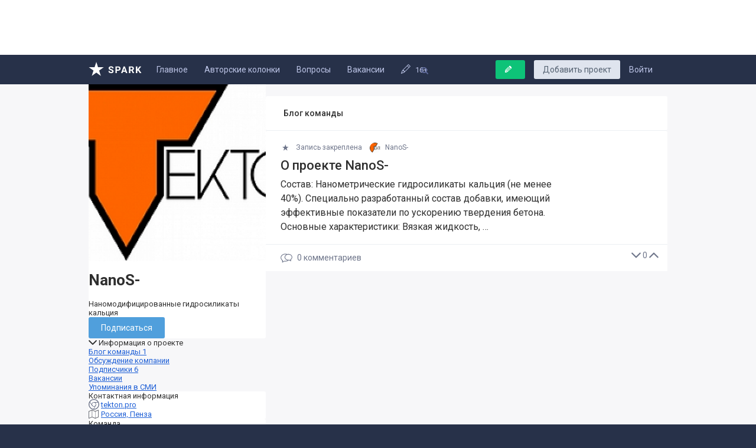

--- FILE ---
content_type: text/html; charset=utf-8
request_url: https://amp.spark.ru/startup/5437eb7ac4029
body_size: 15949
content:
<!DOCTYPE html>
<html amp>
<head>
    <meta name="zen-verification" content="aHpXHG3bitki6pTmSS9Di4c69aP1jfjmYPXBf5vnudpXQk9nCAW6qZMJk4CJdZgM" />
    <meta charset="utf-8">
    <meta name="test">
    <meta name="language" content="ru-ru" />
    <meta name="viewport" content="width=device-width, initial-scale=1.0, minimum-scale=1.0,maximum-scale=1.0, user-scalable=no" />
    <meta name="apple-mobile-web-app-capable" content="yes">
    <meta name="apple-mobile-web-app-status-bar-style" content="black">
    <meta name="format-detection" content="telephone=no">
    <meta name="theme-color" content="#273149">
    <meta property="og:site_name" content="SPARK" />
    <meta name="referrer" content="always" />
    <title>Блог проекта NanoS-</title>
    <meta property="og:title" content="Блог проекта NanoS-" />
    <meta id="spark-meta-keywords" name="keywords" content="Блог стартапа NanoS-, новости стартапа NanoS-, презентация NanoS-">
        <link rel="canonical" href="https://spark.ru/startup/5437eb7ac4029" />
        <meta id="spark-meta-description" name="description" property="og:description" content="Эксклюзивные новости и публикации от команды проекта NanoS-">
    <meta id="spark-meta-image" name="image" property="og:image"  content="https://spark.ru/public/img/og-image-537.png" />
    <link id="spark-link-image" rel="image_src" href="https://spark.ru/public/img/og-image.png" />
                                        <link rel="apple-touch-icon" sizes="180x180" href="public/img/apple-touch-icon.png">
    <link rel="icon" type="image/png" sizes="32x32" href="public/img/favicon-32x32.png">
    <link rel="icon" type="image/png" sizes="16x16" href="public/img/favicon-16x16.png">
    <link rel="manifest" href="/public/json/gcm-manifest.json">
    
    <link rel="stylesheet" href="https://fonts.googleapis.com/css?family=Roboto:400,400i,500,700&amp;subset=cyrillic">
		<script async src="https://cdn.ampproject.org/v0.js"></script>
    <script async custom-element="amp-analytics" src="https://cdn.ampproject.org/v0/amp-analytics-0.1.js"></script>
    <script async custom-element="amp-ad" src="https://cdn.ampproject.org/v0/amp-ad-0.1.js"></script>
    <!-- playbuzz -->
    <style amp-custom>
      input:-webkit-autofill{background-color:transparent}body,div,form,html,i,iframe,img,li,p,span,ul{margin:0;padding:0;border:0;outline:0;background:transparent;font-size:100%;vertical-align:baseline}.hidden{display:none}html{-webkit-text-size-adjust:100%;-ms-text-size-adjust:100%}img{border:0;vertical-align:middle;-ms-interpolation-mode:bicubic}input{margin:0;font-size:100%;vertical-align:baseline}input::-moz-focus-inner{padding:0;border:0}::-moz-selection{background:#ff5e99;color:#fff;text-shadow:none}::selection{background:#ff5e99;color:#fff;text-shadow:none}li,ul{list-style:none}.show{display:block}.fl_l{float:left}.fl_r{float:right}.p_rel{position:relative}a{outline:none;cursor:pointer}.clear:after,.clear:before{display:table;content:""}.clear:after{clear:both}.clear{zoom:1}.inline_block{display:inline-block}.pointer{cursor:pointer}.r_col{overflow:hidden}.hide{display:none}.overflow_long{text-overflow:ellipsis;white-space:nowrap;overflow:hidden}.unselectable{-webkit-user-select:none;-moz-user-select:none;-ms-user-select:none;-o-user-select:none;user-select:none}a{color:#1f60d6}hr{height:1px;border:0;background:#ccc;background:rgba(0,0,0,.2);box-shadow:0 1px 0 hsla(0,0%,100%,.5)}.icon{display:inline-block;width:16px;height:16px;margin-right:6px;background:url(/public/img/icons.png) no-repeat;vertical-align:middle}.icon.write{width:12px;height:12px;background:url(/public/img/icon_write.png) no-repeat;vertical-align:baseline}.button .icon{margin-right:3px}svg{fill:currentColor;vertical-align:middle;margin-top:-2px;max-height:100%}@font-face{font-family:spark_icons;src:url(/public/fonts/icons/spark_icons_v5.eot?5);src:url(/public/fonts/icons/spark_icons_v5.eot?5#iefix) format("embedded-opentype"),url(/public/fonts/icons/spark_icons_v5.woff?5) format("woff"),url(/public/fonts/icons/spark_icons_v5.ttf?5) format("truetype"),url(/public/fonts/icons/spark_icons_v5.svg?5#spark_icons) format("svg");font-weight:400;font-style:normal}[class^=icon-]:before{font-family:spark_icons;font-style:normal;font-weight:400;speak:none;display:inline-block;text-decoration:inherit;width:1em;margin-right:.2em;text-align:center;-webkit-font-feature-settings:normal;font-feature-settings:normal;font-variant:normal;text-transform:none;line-height:1em;margin-left:.2em}.icon-search:before{content:"\E804"}.icon-cancel:before{content:"\E807"}.icon-rss:before{content:"\E80E"}.icon-cog-1:before{content:"\E810"}.icon-down-dir:before{content:"\E812"}.icon-right-open:before{content:"\E813"}.icon-telegram:before{content:"\E818"}.icon-facebook:before{content:"\E81F"}.icon-instagram:before{content:"\E821"}.icon-twitter:before{content:"\E822"}.icon-vkontakte:before{content:"\E823"}.icon-star-1:before{content:"\E824"}.icon-pen:before{content:"\E830"}input[type=text]{padding:10px;border:1px solid #e2e6ed;border-radius:2px;outline:none;font-family:inherit;font-size:14px;box-shadow:inset 0 1px 1px rgba(0,0,0,.02);width:100%}input::-moz-placeholder{transition:all .2s ease;background:transparent;color:#a3b1ba}input::-webkit-input-placeholder{transition:all .2s ease;color:#a3b1ba}input:focus::-moz-placeholder{transition:all .2s ease;opacity:.1}input:focus::-webkit-input-placeholder{opacity:.1}.button{display:inline-block;padding:11px 21px;border:0;border-radius:3px;outline:none;background:#dfe4ee;color:#546171;font-family:inherit;font-size:14px;line-height:1em;text-decoration:none;cursor:pointer;vertical-align:top;-webkit-user-select:none;-moz-user-select:none;-ms-user-select:none;user-select:none;-webkit-appearance:none}.button:hover{opacity:.9}.button.master{background:#509fdc;color:#fff}.button.master:hover{background:#3791d7;opacity:1}.button i{margin:0 .3em 0 -.5em;font-size:.9em}.button.green{background:#0dc378;color:#fff}.button.green:hover{background:#0fb172}.date{color:#acb4ba;white-space:nowrap}.center-col{max-width:1010px;margin:0 auto;padding:0 15px;box-sizing:border-box}.grid-cols-wrapper{display:-ms-flexbox;display:flex;box-sizing:border-box}.grid-cols-wrapper--right-aside{-ms-flex-direction:row-reverse;flex-direction:row-reverse}.grid-col{width:300px}.grid-col--right{border-left:1px solid rgba(79,109,162,.1);margin-left:20px;padding:20px 0 20px 20px}.grid-content{box-sizing:border-box;padding:20px 0;-ms-flex:2 0%;flex:2 0%}.grid-col--right .right_col_block{margin-top:0;margin-bottom:20px}@media (max-width:980px){.center-col{padding:0}.grid-col--right{display:none}.grid-content{padding:0;-ms-flex:none;flex:none}.grid-col{width:auto}.grid-cols-wrapper{-ms-flex-direction:column;flex-direction:column}}html{overflow-y:scroll}body{background:#273149;margin:0 auto;overflow-x:hidden;color:#2f2f2f;font-size:13px;font-family:Roboto,-apple-system,BlinkMacSystemFont,Segoe UI,Oxygen,Ubuntu,Cantarell,Fira Sans,Droid Sans,Helvetica Neue,sans-serif;min-width:900px}body,html{min-height:500px}#body{min-height:100%}#body>.main{background:#f7f7f9}#body>.main,.main .center-col{position:relative}.rss_icon{background:#d63a3a;border-radius:2px;display:inline-block;width:16px;height:16px}.rss_icon:before{content:"";display:block;width:10px;height:10px;background:url(/public/img/icon_rss.png) no-repeat;margin:3px}.right_col_block{position:relative;background:#fff;border-radius:3px;margin-top:15px}.right_col_block--transparent{background:transparent}.block_title{display:-ms-flexbox;display:flex;font-size:14px;font-weight:500;border-bottom:1px solid #eceff3;padding:21px 30px}.grid-col .block_title{padding:20px 20px 17px;line-height:1em;font-weight:500;color:inherit}.block_title .counter{margin:auto 0 auto auto}.block_title .count{color:inherit;font-weight:700;text-decoration:none}.block_title .count:hover{text-decoration:underline}.growth-counter{display:inline-block;white-space:nowrap;color:#13cf86;margin-left:20px;margin-top:9px;font-size:13px;font-weight:700}.growth-counter svg{display:inline-block;width:12px;margin-left:.5em}.growth-counter .count{vertical-align:middle}.with_medals{position:relative}.with_medals:before{content:"";position:absolute;display:none;left:8px;top:50%;margin-top:-3px;width:6px;height:6px;background:#cacaca;border-radius:3px}.with_medals.n1:before{display:block;background:#fae496}.with_medals.n2:before{display:block;background:#dcdcdc}.with_medals.n3:before{display:block;background:#e7c7bd}.new_comments{border-radius:3px;background:#fff}.new_comments .item{padding:17px 20px 17px 0;margin-left:20px;font-size:14px;border-top:1px solid #f1f0f0;transition:background-color .3s ease-in}.new_comments .item:last-child{border-bottom:0}.new_comments .ava{margin-right:17px;vertical-align:middle}.new_comments .ava,.new_comments .ava>img{display:inline-block;width:32px;height:32px;border-radius:50%}.new_comments .ava>img{vertical-align:top}.new_comments .author{font-weight:700;color:#000;text-decoration:none;line-height:1.2em;vertical-align:top;font-size:12px}.new_comments .author:hover{text-decoration:underline}.new_comments .text{display:block;margin-top:9px;word-wrap:break-word;line-height:1.47em;text-decoration:none;color:inherit}.new_comments .date{color:#7f8999;text-decoration:none;display:inline-block;font-size:12px;vertical-align:top}.new_comments .date:hover{text-decoration:underline}.new_comments .title{border-bottom:1px solid #9eb7eb;text-decoration:none;font-size:12px;line-height:1.6em}.new_comments .title:hover{color:#60a5e6}.new_comments .footer{margin-top:9px}.articles{position:relative}.header-writepost .icon{margin:0 8px 0 -2px}.load-more-button{position:relative;display:block;padding:20px 30px;border-top:1px solid #eceff3;border-radius:0 0 3px 3px;background:#fbfbfd;text-decoration:none;cursor:pointer;font-size:15px;color:#5a72a0}.load-more-button:not(.loading):hover{border-top-color:#2a364c;background:#364156;color:#fff}.load-more-button--big{padding:25px 30px}.grid-col .load-more-button{color:inherit;padding:17px 20px;background-color:#fff;font-size:14px}.load-more-button svg{margin-right:.7em;width:12px}.user_comment:not(:last-ot-type){border-bottom:1px solid #f6f7f8}.typingAnimation{animation-name:a;animation-duration:.65s;animation-iteration-count:infinite}.typing_counter{font-size:13px;color:#bbc0cb;margin-top:2px;margin-left:auto;opacity:0;transition:opacity .2s ease-in}.typing_counter .anime{margin-right:5px}.typing_counter .anime,.vote_block{position:relative;display:inline-block}.vote_block .minus,.vote_block .plus{cursor:pointer;display:inline-block;vertical-align:middle;padding:5px;border-radius:30px;font-size:12px}.vote_block .minus:hover{color:#e64141}.vote_block .plus:hover{color:#3c6}.vote_block .count{position:relative;display:inline-block;vertical-align:middle;min-width:16px;margin:0 5px;line-height:1em;text-align:center;font-size:14px;font-weight:700;color:#3c6}.tabs{font-size:0}.tabs .tab{display:inline-block;margin-right:22px;vertical-align:bottom;padding:20px 0;text-decoration:none;cursor:pointer;font-size:14px;color:inherit}.tabs .tab:hover{box-shadow:0 1px 0 #6a798b}.index-tabs-wrapper{position:relative;z-index:9;box-shadow:inset 0 -1px 0 #eceff3;border-radius:3px 3px 0 0;white-space:nowrap}.index-tabs-wrapper:after{content:"";position:absolute;width:30px;bottom:1px;top:0;right:65px;background:linear-gradient(90deg,hsla(0,0%,100%,0) 0,hsla(0,0%,100%,.06) 4%,#fff 90%);z-index:2}.index_tabs .tab:hover{box-shadow:inset 0 -2px 0 #6a798b}.index_tabs{z-index:1;padding:0 25px;overflow:hidden;margin-right:65px}.index_tabs .tab{line-height:1em;padding:20px 0}@media (max-width:1190px){.index_tabs .tab{padding:20px 5px;margin-right:5px}.header .button{margin-right:20px}}@media (max-width:1070px){.header-writepost{display:none}}.scroll_up{width:50px;height:100%;position:fixed;left:0;bottom:0;transition:opacity .3s ease-in;cursor:pointer;text-align:center;opacity:0;visibility:hidden;will-change:opacity}.scroll_up:hover{background:hsla(0,0%,100%,.6)}.scroll_up svg{display:inline-block;color:#6b7f9e;font-style:normal;font-size:18px;position:absolute;bottom:64px;left:15px;transition:all .2s ease-in}.scroll_up:hover svg{color:#4a5f7f}@media (max-width:1440px) and (min-width:1240px){.scroll_up{width:50px;height:50px;position:fixed;left:25px;border-radius:50%;background:rgba(0,0,0,.1);bottom:25px;transition:opacity .3s ease-in;cursor:pointer;text-align:center;opacity:0;visibility:hidden;will-change:opacity}.scroll_up svg{margin-top:15px;bottom:unset;left:15px}}@media (max-width:1100px){.scroll_up{width:50px;height:50px;position:fixed;left:25px;border-radius:50%;background:rgba(0,0,0,.1);bottom:25px;transition:opacity .3s ease-in;cursor:pointer;text-align:center;opacity:0;visibility:hidden;will-change:opacity}.scroll_up svg{margin-top:15px;bottom:unset;left:15px}}.show_only_in_mobile{visibility:hidden;display:none}.photo_viewer_wrap,.popup_wrap{position:fixed;top:0;left:0;width:100%;height:100%;background:rgba(3,3,3,.5);overflow:auto;z-index:10}.photo_viewer_wrap>.photo_viewer,.popup_wrap>.popup{background:#fff;position:relative;width:400px;margin-left:-200px;left:50%;top:20%;height:auto;border-radius:6px;transition:all .25s ease-out}.popup>.title{background:#fcfcfc;padding:20px;font-size:15px;font-weight:700;border-radius:6px 6px 0 0}.popup .close{display:inline-block;width:14px;height:14px;background:url(/public/img/popup_close_icon.png) no-repeat;margin-top:2px;opacity:.4;cursor:pointer}.popup_wrap:hover .close{opacity:1}.popup_wrap .popup:hover .close{opacity:.4}.popup .close:hover{opacity:1}.photo_viewer_wrap{cursor:pointer}.photo_viewer_wrap>.photo_viewer{top:50%;background:transparent}.photo_viewer_wrap .nav_l:before,.photo_viewer_wrap:after{content:"";display:block;width:15px;height:15px;background:url(/public/img/viewer_icons.png) no-repeat 50%;position:absolute;top:30px;opacity:.5}.photo_viewer_wrap:after{right:30px;background-position:0 0}.photo_viewer_wrap .nav_l:before{width:9px;left:30px;background-position:-26px 0}.photo_viewer_wrap .nav_l{position:absolute;height:100%;width:20%}.photo_viewer_wrap .nav_l:hover:before{opacity:1}.photo_viewer_wrap .zoom{position:absolute;z-index:2;right:10px;bottom:10px;width:20px;height:20px;background:rgba(0,0,0,.6);border-radius:2px;padding:10px 8px 7px 9px;color:hsla(0,0%,100%,.8)}.photo_viewer_wrap .zoom:hover{background:rgba(0,0,0,.8);color:#fff}.notifies_root{position:fixed;left:0;bottom:0;z-index:99999;max-width:350px}.process_loader{height:2px;width:0;position:fixed;left:0;top:0;background:#879abd;background:linear-gradient(90deg,#55648b 0,#abc6ff);z-index:999999;opacity:0;visibility:hidden;will-change:opacity,width;transition:opacity .3s ease-in,width 2.5s ease-out}.mobile_cross_promo_block{margin:10px}.about_promo{display:block;max-width:171px;margin:.7em auto 0;white-space:nowrap;font-size:14px;padding-bottom:1px;text-decoration:none;border-bottom:1px solid rgba(79,109,162,.1);color:#78b}.post-tags--showmore{position:relative;display:inline-block;padding:7px 8px;opacity:.86;cursor:pointer}.post-tags--showmore svg{color:#6e758a}.post-tags--showmore-toggler svg{width:16px;height:16px}.post-tags--showmore-close svg{width:12px;height:12px}.post-tags--showmore-close{transition:all .12s ease-in;will-change:opacity,transform;position:absolute;top:9px;left:4px;transition:all .21s ease-in;transform:scale(1.24) rotate(-45deg);opacity:0}.index-tabs--showmore{position:absolute;top:1px;right:13px;padding:20px 10px;cursor:pointer;z-index:3}.index-tabs--showmore .post-tags--showmore-close{top:22px;left:12px}@media (max-width:980px){.index-tabs--showmore .post-tags--showmore-close{top:19px}}.live-updated{position:absolute;padding:5px 5px 5px 40px;text-align:left;max-width:150px;opacity:0;transform:translateX(-5px) rotateX(90deg);will-change:opacity,transform;transition:all .2s ease-in;white-space:nowrap;color:#9ca6bc;font-size:13px}.live-updated--icon{position:absolute;left:0;width:30px;height:30px;border-radius:50%;background:#dce5ed}.live-updated--title{color:#636978}.live-updated_comment{left:0;top:0;bottom:0;right:200px;max-width:none;background:#fff;padding:12px 25px;z-index:2;text-decoration:none;font-size:1em;color:#2f2f2f;letter-spacing:.1px;-webkit-font-smoothing:antialiased;-moz-osx-font-smoothing:grayscale}.live-updated_comment .live-updated--icon{position:static;width:22px;height:22px}.live-updated_comment .live-updated--title{font-weight:700;color:inherit}.live-updated--text,.live-updated_comment .live-updated--icon,.live-updated_comment .live-updated--title{display:inline-block;vertical-align:middle;margin-right:6px;line-height:1em}.live-updated--text{max-width:70%}.starred_list_bage{background:#f7f3ec;color:#a08e76;text-decoration:none}.starred_list_bage:hover{background:#fdf9f1;color:#c39767}.starred_list_bage{background:none;padding:0;line-height:1.2em}.starred_list_bage:hover{background:none;color:#c78133}.starred_list_bage--icon{display:inline-block;margin-right:5px;font-size:1em}.post-collections-list{display:none;margin:0 1px;border-radius:0 0 3px 3px}.post-collections-list--item{display:block;padding:15px 25px;font-size:14px;text-decoration:none;color:inherit}.post-collections-list--item:not(:last-of-type){border-bottom:1px solid #eceff3}.post-collections-list--icon{font-size:1em;margin-right:22px;min-width:1.25em;line-height:2.8em}.post-collections-list--title{font-size:1em;font-weight:500}.post-collections-list--description{margin-top:5px;letter-spacing:.2px;font-size:.92em;color:#7d8898}.banner-300x500{margin-bottom:20px}.aside-rating-item{display:-ms-flexbox;display:flex;padding:15px 20px;font-size:14px}.aside-rating-item:not(:last-of-type){border-bottom:1px solid #eceff3}.aside-rating-item+.load-more-button{border-top:0}.aside-rating-item .growth-counter{margin:auto 0 auto auto}.aside-rating-item a{text-decoration:none}.aside-rating-item__photo{display:inline-block;width:18px;height:18px;border-radius:50%;margin-right:.8em}.aside-rating-item__title{display:inline-block;white-space:nowrap;overflow:hidden;text-overflow:ellipsis;color:inherit;margin:auto 10px auto 0}@media (max-width:1050px){.head_search input,.head_search input:focus{width:160px}.articles,.right_col_block{margin-top:15px}.about_promo{font-size:13px}}@media (max-width:980px){body{min-width:0}.mobile_hide{display:none;visibility:hidden}.show_only_in_mobile{visibility:visible;display:block}.tabs{font-size:11px}.tabs .tab{padding:18px 0;margin-right:15px}.index_tabs{padding:0 15px;white-space:nowrap;overflow-x:auto;z-index:1;margin-right:45px}.index-tabs-wrapper:after{right:45px}.header-writepost{padding:7px 7px 5px 9px;margin:8px 0 0}.articles,.block_title{font-size:13px}.block_title{padding:15px}.post-tags--showmore{position:absolute;right:11px;bottom:12px}.index-tabs--showmore{right:3px;bottom:auto;top:0;padding-top:18px}input[type=text]{font-size:13px}.popup_wrap>.popup{left:0;top:0;margin-left:0;margin-top:0;width:100%;border:0}.mobile_pointer{cursor:pointer}.vote_block .count{min-width:0}.articles{margin-top:0}.notifies_root{max-width:none;right:0}.right_col_block{margin-top:15px}.new_comments .item{padding:15px}.starred_list_bage--icon{font-size:.9em;margin-right:3px;vertical-align:middle}.post-collections-list--item{padding:15px}.live-updated_comment{right:0;padding:13px 15px;font-size:inherit}.live-updated_comment .live-updated--title{display:none}.live-updated_comment .live-updated--icon{width:16px;height:16px;vertical-align:middle;margin-right:4px}}@media (min-width:500px) and (max-width:1000px){.post-tags--showmore{display:none}}@media (-webkit-min-device-pixel-ratio:1.5){.icon.write{background:url(/public/img/icon_write2x.png) no-repeat;background-size:12px 12px}.popup .close{background:url(/public/img/popup_close_icon2x.png);background-size:14px 14px}.rss_icon:before{background:url(/public/img/icon_rss2x.png) no-repeat;background-size:10px 10px}}@keyframes a{70%{transform:translate3d(5px,0,0)}20%{transform:rotate(-15deg)}}@keyframes b{50%{opacity:.5}}.header{height:50px;position:relative;z-index:10;background:#273149;color:#bcc4e6}.header__mobile-menu-toggler{display:none;line-height:50px;padding:0 15px;cursor:pointer}.header__mobile-menu-toggler:hover{color:#fff}.head_link{display:inline-block;margin-right:25px;color:inherit;font-size:14px;line-height:50px;text-decoration:none}.head_link.logo{position:absolute;left:15px;width:90px;height:50px}@media (max-width:1310px){.head_link.logo{position:static}.header-writepost{padding-right:2px;padding-left:15px}.header-writepost span{display:none}.header-writepost i{margin-right:0}}.head_link svg{margin-right:.5em}.head_logo{display:inline-block;position:absolute;top:12px;width:90px;height:24px;background:url(/public/img/spark-header-logo-white.svg) no-repeat}.header .button{float:right;margin-top:9px;margin-right:15px;padding:9px 15px}.header .button i{margin:0 7px 0 1px}.head_link.active,.head_link:hover{color:#67a8ff;box-shadow:inset 0 3px 0 0 #2c79e8}.head_search{display:inline-block;position:relative;top:-18px;}.head_search input{width:190px;padding:7px 10px 7px 33px;border:0;border-radius:2px;background:transparent;box-shadow:none;box-sizing:border-box;-webkit-appearance:none;color:#fff}@media (max-width:1350px){.head_search input{width:150px}}@media (max-width:1240px){.head_search input{width:190px}}@media (max-width:1050px){.head_search input{width:160px}}.head_search input::-moz-placeholder{transition:all .2s ease;background:transparent;color:#606b9c}.head_search input::-webkit-input-placeholder{transition:all .2s ease;color:#606b9c}.head_search:before{position:absolute;top:8px;left:13px;color:#606b9c;font-family:spark_icons;content:"\E804"}.mobile_main_menu{padding:0 15px;clear:both;white-space:nowrap;overflow-x:auto;background:#273149;color:#bcc4e6}.mobile_main_menu a{padding:15px 0;margin-right:15px;color:inherit;display:inline-block;text-decoration:none;font-size:14px;vertical-align:bottom}.mobile_main_menu .active,.mobile_main_menu a:hover{color:#74acff;box-shadow:inset 0 -2px 0 0 #5c87f3}.mobile_search_icon{display:none;margin:16px 10px;cursor:pointer}.mobile_search_icon:hover{color:#fff}.mobile_main_menu{display:none}@media (max-width:980px){.header{position:relative;padding:0 15px}.head_link{margin-right:10px}.head_link.logo{padding:0;width:auto}.head_link.logo i{position:static;vertical-align:middle;margin-top:-4px}.head_search{display:none;margin:0;padding:0;float:none;clear:both}.head_search input{width:100%;margin:0;padding:10px 0;border:0;border-radius:0;background:transparent;font-size:14px;box-shadow:none}.head_search input:focus{width:100%}.head_search:before{display:none}.header__mobile-menu-toggler{display:inline-block}.mobile_search_icon{display:block;margin-right:0}}.header-profile{position:relative;float:right;padding:10px 0;margin-left:25px;font-size:14px}.header-profile__photo{width:30px;height:30px;border-radius:15px}.header-profile__ava{text-decoration:none}.header-profile__ava:after{content:"";display:inline-block;margin-left:.6em;background:url(/public/img/header-profile-triangle.svg) no-repeat;width:12px;height:7px;vertical-align:middle}.header-profile__menu{position:absolute;width:180px;right:0;top:100%;padding:4px 0 8px;background:#fff;color:#000;border:1px solid #dee1eb;border-top:0;box-shadow:0 2px 3px 0 rgba(49,62,106,.08);border-radius:0 0 3px 3px;z-index:1000;opacity:0;visibility:hidden;transition:opacity 50ms ease,transform .1s ease-in;transform:translateY(-10px)}.header-profile:hover .header-profile__menu{opacity:1;visibility:visible;transform:none}.header-profile__menu a{display:block;padding:8px 18px;text-decoration:none;color:inherit;overflow:hidden;text-overflow:ellipsis;white-space:nowrap;line-height:1em}.header-profile__menu a:hover{background:#fbfbfc}.header-profile__menu img{height:16px;border-radius:50%;vertical-align:text-bottom}.header-profile__menu i,.header-profile__menu img,.header-profile__menu svg{display:inline-block;width:16px;margin-right:.5em}.header-profile__menu svg{vertical-align:bottom}.header-profile__menu i{color:#8b91a2}.header-profile__menu i:before{margin:0}.header-profile__menu hr{background:#eceff3}@media (max-width:980px){.header-profile__photo{width:20px;height:20px}.header-profile{height:50px;box-sizing:border-box;padding:15px 0;margin-left:10px;margin-right:-5px}.header-profile__ava:after{width:10px;background-size:10px auto;margin-left:.1em}.header-profile__menu{box-shadow:0 9px 20px 0 rgba(49,62,106,.15);border-color:#cdd0dc}}.head_notifies--wrapper{position:relative}.head_notifies{cursor:pointer}.head_mailbox,.head_notifies{height:50px;line-height:50px;box-sizing:border-box;padding:0 15px;position:relative}.head_mailbox a{display:inline-block;color:inherit}.head_mailbox .counter,.head_notifies .counter{z-index:2;position:absolute;top:15px;left:27px;padding:0 6px;border-radius:25px;background:#e44646;text-decoration:none;font-size:12px;font-weight:700;color:#fff;box-shadow:0 0 0 3px #273149;min-width:20px;min-height:20px;height:20px;line-height:20px;display:inline-block;box-sizing:border-box;text-align:center}.head_notifies:hover{background:#19253a;color:#67a8ff}.head_notifies:hover .counter{box-shadow:0 0 0 3px #19253a}.head_notifies--dropdown{position:absolute;top:100%;right:-127px;width:300px;z-index:99;box-sizing:border-box;background:#fff;border:1px solid #c7cfde;border-bottom-color:#c8d2e2;border-top:0;box-shadow:0 2px 4px rgba(24,37,56,.05),0 3px 3px rgba(82,102,132,.14);color:#6d7b9c;display:none}.head_notifies--items{max-height:349px;overflow-x:hidden;overflow-y:scroll}.head_notifies--item{display:block;position:relative;padding:11px 15px;font-size:13px;line-height:1.35em;text-decoration:none;color:inherit}.head_notifies--item:hover{background:#fbfcfd}.head_notifies--item:not(:last-of-type){border-bottom:1px solid #eceff3}.head_notifies--picture{display:inline-block;width:34px;height:34px;background:#fbfbfc;border:0;border-radius:50%;overflow:hidden}.head_notifies--content{margin-left:50px}.head_notifies--icon{position:absolute;left:32px;top:23px;background:#eef3f8 url(/public/img/feed-icons.png) no-repeat;overflow:hidden;border:2px solid #fff;width:20px;height:20px;border-radius:15px}.head_notifies--goto{display:block;padding:16px 20px;background:#f7f9fb;font-size:13px;text-decoration:none;color:inherit}.head_notifies--goto:hover{background:#f1f6fb}.head_notifies--loader{will-change:opacity;animation-name:b;animation-duration:1s;animation-iteration-count:infinite;display:none;border-bottom:0}.head_notifies--loader:hover{background:#fff;cursor:default}.head_notifies--loader .first_line,.head_notifies--loader .second_line{height:7px;border-radius:6px;background:#eef3f8;margin-top:8px}.head_notifies--loader .first_line{width:60%}.head_notifies--loader .second_line{margin-top:10px;opacity:.75}@media (max-width:980px){.head_mailbox,.head_notifies{padding:0 10px}.head_mailbox svg,.head_notifies svg{max-height:none}.head_mailbox .counter,.head_notifies .counter{top:14px;left:22px;font-size:10px}.head_notifies--wrapper{position:static}.head_notifies--dropdown{left:0;width:100%}.head_notifies--item{padding:10px 15px}.head_notifies--picture{width:36px;height:36px}.head_notifies--icon{top:24px;left:36px}.head_notifies--content{margin-left:54px}.head_notifies--items{max-height:220px}}@media (-webkit-min-device-pixel-ratio:1.5){.head_notifies--icon{background:#eef3f8 url(/public/img/feed-icons@2x.png) no-repeat;background-size:auto 20px}}.site_footer{position:relative;z-index:1;font-size:14px;color:#576b9c;padding:30px 0;min-height:80px;clear:both}.footer_icons .rss_selector>.items,.site_footer{background:#222d48}.site_footer .top{padding-bottom:30px;margin-bottom:30px;border-bottom:1px solid #344469}.site_footer .top a{margin-left:25px;display:inline-block;padding-bottom:3px;border-bottom:1px solid #314064;text-decoration:none;color:inherit}.site_footer a:hover{color:#768dc7;border-bottom-color:#50638f}.site_footer .navigation{display:inline-block}.site_footer .navigation a{color:#5a7ed6;padding-bottom:3px;border-bottom:1px solid #3d5183}.site_footer .navigation,.site_footer .submenu{padding-top:20px}.site_footer .logo{display:inline-block;vertical-align:top;color:#8f9ec3;margin-right:15px}.site_footer .logo a{margin-left:0;border-bottom:0}.spark-logo-footer{display:inline-block;width:106px;height:26px;background:url(/public/img/spark_header_logo.svg) no-repeat;margin-bottom:5px}.footer_icons .btn,.footer_icons>a{display:inline-block;border-radius:25px;background:#161826;color:#fff;text-decoration:none}.footer_icons .btn:hover,.footer_icons>a:hover{opacity:.85;color:#fff}.footer_icons>.vk{background:#315892}.footer_icons>.fb{background:#22449c}.footer_icons>.tw{background:#217ed5}.footer_icons>.inst{background:#324a7f}.footer_icons>.telegram{background:#1b98e7}.footer_icons .rss_selector{position:relative;display:inline-block;vertical-align:top;cursor:pointer}.footer_icons .rss_selector .btn{background:#c92f3e}.footer_icons .rss_selector>.items{position:absolute;bottom:33px;left:-10px;display:none;min-width:175px;padding:8px 0}.footer_icons .rss_selector:hover>.items{display:block}.footer_icons .rss_selector>.items>.item{display:block;padding:8px 15px;white-space:nowrap;color:#5a7ed6}.footer_icons .rss_selector>.items>.item.diff{color:#64779c}.footer_icons .rss_selector>.items>.item:hover{background:#191f35}.footer_icons .rss_selector .item>.rss_icon{margin-right:15px;vertical-align:middle}.footer_icons .rss_selector .item>span{display:inline-block;vertical-align:middle;font-size:13px}.footer-social{margin-right:4px;vertical-align:top;padding:0;width:28px;height:28px;line-height:28px;text-align:center}.site_footer__rules{margin-top:30px}.site_footer__rules a{color:inherit;text-decoration:none}.site_footer__rules a:not(:last-of-type):after{content:"|";display:inline-block;margin:0 1em}@media (max-width:980px){.site_footer{padding:15px;font-size:11px;min-height:90px}.site_footer .top{padding-bottom:15px;margin-bottom:15px}.site_footer .navigation,.site_footer .submenu{padding-top:0}.site_footer .submenu{float:none;margin-bottom:15px}.site_footer .navigation{margin-top:15px}.site_footer .top a{margin-left:0;margin-right:10px}.spark-logo-footer{height:19px;background-size:auto 19px}.footer_icons .btn,.footer_icons>a{margin:0 5px 15px 0}}.posts-list-item{position:relative;margin:10px 0;font-size:16px}.posts-list-item__first{margin-top:0;border-radius:0 0 3px 3px}.posts-list-item:last-of-type{margin-bottom:0;border-radius:3px 3px 0 0}.posts-list-item__header{padding:20px 25px 7px;font-size:12px}.posts-list-item__footer,.posts-list-item__header{white-space:nowrap;color:#6e758a}.posts-list-item__title{display:block;margin-bottom:7px;font-size:22px;font-weight:500;line-height:1.25em;color:inherit;text-decoration:none}.posts-list-item__text{line-height:1.5em;max-width:465px}.posts-list-item__body{padding:0 25px 17px}.posts-list-item__richview .posts-list-item__body{padding-bottom:20px}.posts-list-item__richview .posts-list-item__text,.posts-list-item__richview .posts-list-item__title{max-width:none}.posts-list-item__footer{position:relative;padding:14px 25px;border-top:1px solid #eceff3;font-size:14px}.posts-list-item .vote_block{margin-top:-.3em;margin-right:-10px}.posts-list-item .vote_block .minus,.posts-list-item .vote_block .plus{padding:5px 4px;background:transparent}.posts-list-item .vote_block svg{width:16px;height:16px}.posts-list-item__counter{display:inline-block;border-radius:3px;margin-right:10px;line-height:1em;text-decoration:none;color:inherit;transition:all .3s cubic-bezier(.57,1.83,.08,.36);will-change:transform,color}.posts-list-item__counter svg{margin-right:8px;margin-bottom:-2px}.posts-list-item__counter:hover{color:#537ac7}.posts-list-item__author{display:inline-block;text-decoration:none;color:inherit;margin-right:1.2em}.posts-list-item__author .name{vertical-align:middle}.posts-list-item__author:hover .name{color:#537ac7}.posts-list-item__author .ava{background:#e4edf6;display:inline-block;width:18px;height:18px;vertical-align:middle;margin-left:10px;margin-right:5px;border-radius:50%}.posts-list-item__time{vertical-align:middle;margin-right:1.2em}.posts-list-item__cover{display:block;float:right;width:90px;height:90px;margin:0 0 15px 15px;border-radius:50%;background:#fbfbfc;text-align:center}.posts-list-item__cover>img{height:100%;width:100%;border-radius:50%}.posts-list-item__cover_big{width:100%;max-height:340px;overflow:hidden}.posts-list-item__cover_big img{width:100%}.posts-list-item__star{float:right;width:1em;color:#6e758a;cursor:pointer;font-size:1.2em;margin-right:-.1em}.posts-list-item__star:hover{color:#e77}@media (max-width:1050px){.posts-list-item__counter .mobile_hide{display:none}}@media (max-width:980px){.posts-list-item{margin:0;border-bottom:1px solid #f4f4f4}.posts-list-item__header{padding:15px 15px 0}.posts-list-item__title{font-size:1.1em;margin-bottom:7px}.posts-list-item__richview .posts-list-item__title{font-size:1.3em}.posts-list-item__body{padding:10px 15px}.posts-list-item__richview .posts-list-item__body{padding-bottom:15px}.posts-list-item__footer{padding:15px;border:0}.posts-list-item__star{top:15px;right:15px}.posts-list-item__author{margin-right:0;max-width:55%;white-space:nowrap;overflow:hidden;text-overflow:ellipsis;vertical-align:middle}.posts-list-item__cover{width:50px;height:50px;margin:0 0 15px 15px}.posts-list-item .vote_block{margin-right:0}}.subscribe_block{padding:25px 0;margin-top:10px;color:#5d718e;font-size:16px;background:#fff;border-top:2px solid #dfe6f2}@media (max-width:980px){.subscribe_block{position:relative;font-size:16px}}.island{position:relative;background:#fff;border-radius:3px}.branding{z-index:-1;position:absolute;left:0;right:0;bottom:0;top:0}.adfox-adaptive-line{position:relative;background:#fff;max-width:980px;margin:0 auto}.jobs--layout{background:#ecf5fd;border:1px solid #c7ddf0;padding:22px 25px}.jobs--layout .jobs--title{font-size:14px;margin-bottom:19px;display:flex;justify-content:space-between;font-size:16px;font-weight:600}.jobs--layout .jobs--title a{border-radius:4px;border:1px solid #c7ddf0;height:24px;line-height:23px;padding:0 12px;background:#fff;color:#000;text-decoration:none;font-size:12px;font-weight:300}.jobs--layout .jobs--button{font-weight:600;text-decoration:none;color:#000;font-size:15px}#jobs--widget .job--item{display:flex;text-decoration:none;color:#4d5863;margin-bottom:16px}@media (max-width:768px){#jobs--widget .job--item{display:block;text-decoration:none;color:#4d5863;margin-bottom:16px}}.item--info{display:flex;margin-top:10px}@media (min-width:768px){.item--info{margin-top:0}}#jobs--widget .job--item .item--title{font-size:16px;color:#000;margin-right:13px}#jobs--widget .job--item .logo img{width:16px;height:16px;border-radius:1px;margin-right:3px;background:#fff}#jobs--widget .job--item .name{vertical-align:baseline;margin-right:14px}@media (max-width:1530px){#head_center{margin:0 0 0 110px}}@media (max-width:1310px){#head_center{margin:0 auto}}#spark-live .block_title{border-bottom:none}@media (min-width:1240px){.spark-live__layout:before{width:7px;background-image:url(/upload/shadow.png);pointer-events:none;content:"";position:absolute;height:100%;left:-7px;top:0}}

.island--stretched {
	margin: 20px -40px 0;
	padding: 30px 40px;
}

.b_head .info .param {
	display: inline-block;
	margin-right: 22px;
}

.b_head .info {
	color: #7f8999;
	font-size: 15px;
	margin-bottom: 5px;
	line-height: 2em;
}

.b_s_name {
	margin-bottom: 17px;
	font-weight: bold;
	font-size: 38px;
}

.b_body h3 {
	line-height: 1.4em;
	font-size: 1.2em;
	letter-spacing: -0.008em;
	font-weight: bold;
}

.b_body, .redactor-editor, .b_head .subtitle, .post-form__input_subtitle {
	line-height: 1.6em;
	font-size: 17px;
	letter-spacing: -0.008em;
}

.starred_post_bage {
	min-width: 70px;
	border-radius: 3px;
	padding: 17px 12px;
	margin-left: 30px;
	text-align: center;
}

.starred_post_bage, .starred_list_bage {
	background: #f7f3ec;
	color: #a08e76;
	text-decoration: none;
}

.starred_post_bage--icon {
	font-size: 30px;
	line-height: 1em;
	margin-bottom: 6px;
}

.star_button .text {
	border-bottom: 1px solid #eed1d1;
	padding-bottom: 2px;
	color: #b78585;
}

.icon-star-empty::before {
	content: '\E83C';
}

.star_button i {
	color: #d6a2a2;
	margin-right: 0;
}

.post-author__photo {
	width: 20px;
	height: 20px;
	border-radius: 50%;
	vertical-align: text-bottom;
	margin-right: 5px;
}

.post-author__name {
	color: #7f8999;
	font-size: 15px;
	margin-bottom: 5px;
	line-height: 2em;
}

.post-author amp-img {
	top: 3px;
}

.post-author {
	text-decoration: none;
}

.star_button .starred_text {
	display: none;
}

.post-actions-zone .star_button {
	line-height: 27px;
	margin-right: 25px;
}

.vote_block--in-post svg {
	width: 18px;
	height: 18px;
}

.vote_block--in-post .minus, .vote_block--in-post .plus {
	width: 27px;
	height: 27px;
	padding: 0;
	font-size: 13px;
	line-height: 27px;
	text-align: center;
}

.vote_block--in-post .count {
	font-size: 16px;
}

.b_body p {
	margin: 0;
	margin-bottom: 15px;
	border: none;
	text-align: justify;
}

#r_col_stick {
	margin-bottom: 20px;
}

@media all and (max-width: 980px) {
	.island--stretched {
		margin: 0;
		padding: 8px 15px 15px;
	}
	.island--padded {
		padding: 15px;
	}
	.island--r-col-padded {
		padding: 15px;
	}
	.island--margined {
		margin-top: 15px;
	}
}

#mainPageBigPromo{margin:0 auto; width:100%;position:relative; height:7.7vw;}
div#rotator ul span {position:absolute; right:15px; top:0; color:white;z-index:9}
div#rotator {position:relative;}
div#rotator ul {position:relative; width:100%;text-align:center}
div#rotator ul li {position:absolute; list-style: none; width:100%;}
div#rotator ul li.show {z-index:2;}
div#rotator ul li a{text-decoration:none;margin:0 0}
div#rotator ul li a img {width:100%;display:block; margin: 0 auto}
@media all and (max-width: 980px) {
	div#rotator {height:auto;}
	div#rotator ul {position:relative; width:100%;height:auto;text-align:center;}
	div#rotator ul li {position:absolute; list-style: none; height:auto; width:100vw;}
	div#rotator ul li a img {width:100vw;display:block; margin: 0 auto}
}

.sricky {background-color:white; padding-top:15px;}
/* .sricky.is_stuck {transform: translateY(-20px);bottom:-15px} */
.block--socials {border-radius:2px; width:300px; height:50px; margin-bottom:10px;color:white;font-size:16px; display:flex;padding:0 20px;align-items:center;box-sizing:border-box;text-decoration:none;}
.block--socials img {width:30px;heaight:30px; margin-right:10px;}
.block--socials span {font-size:12px;margin-left:auto;}
.block--socials.soc--tg{background-color:#39A1CF;}
.block--socials.soc--dz{background-color:#CE0000;margin-bottom:20px;}
.block--socials.soc--fb{background-color:#4267B2;}
.block--socials.soc--vk{background-color:#4A76A8;}
.block--socials.soc--inst{
	background: rgba(101,88,201,1);
	background: -moz-linear-gradient(left, rgba(101,88,201,1) 0%, rgba(199,49,137,1) 50%, rgba(244,99,55,1) 100%);
	background: -webkit-gradient(left top, right top, color-stop(0%, rgba(101,88,201,1)), color-stop(50%, rgba(199,49,137,1)), color-stop(100%, rgba(244,99,55,1)));
	background: -webkit-linear-gradient(left, rgba(101,88,201,1) 0%, rgba(199,49,137,1) 50%, rgba(244,99,55,1) 100%);
	background: -o-linear-gradient(left, rgba(101,88,201,1) 0%, rgba(199,49,137,1) 50%, rgba(244,99,55,1) 100%);
	background: -ms-linear-gradient(left, rgba(101,88,201,1) 0%, rgba(199,49,137,1) 50%, rgba(244,99,55,1) 100%);
	background: linear-gradient(to right, rgba(101,88,201,1) 0%, rgba(199,49,137,1) 50%, rgba(244,99,55,1) 100%);
	filter: progid:DXImageTransform.Microsoft.gradient( startColorstr='#6558c9', endColorstr='#f46337', GradientType=1 );
}
.block--socials.soc--mail{background-color:#8A48E1;margin-bottom:20px;margin-top:-10px;}
.socials--container:last-child{margin-bottom:20px;}

amp-img {
	display: inline-block;
}

    </style>
    <style amp-boilerplate>body{-webkit-animation:-amp-start 8s steps(1,end) 0s 1 normal both;-moz-animation:-amp-start 8s steps(1,end) 0s 1 normal both;-ms-animation:-amp-start 8s steps(1,end) 0s 1 normal both;animation:-amp-start 8s steps(1,end) 0s 1 normal both}@-webkit-keyframes -amp-start{from{visibility:hidden}to{visibility:visible}}@-moz-keyframes -amp-start{from{visibility:hidden}to{visibility:visible}}@-ms-keyframes -amp-start{from{visibility:hidden}to{visibility:visible}}@-o-keyframes -amp-start{from{visibility:hidden}to{visibility:visible}}@keyframes -amp-start{from{visibility:hidden}to{visibility:visible}}</style><noscript><style amp-boilerplate>body{-webkit-animation:none;-moz-animation:none;-ms-animation:none;animation:none}</style></noscript>

</head>
<body>
    <div id="adfox_164138649029177750"></div>
  

    <amp-analytics type="gtag" data-credentials="include">
      <script type="application/json">
        {
          "vars" : {
            "gtag_id": "UA-62863381-2",
            "config" : {
              "UA-62863381-2": { "groups": "default" }
            }
          }
        }
      </script>
    </amp-analytics>
    <amp-analytics type="metrika">
      <script type="application/json">
        {
          "vars": {
            "counterId": "21611071"
          }
        }
      </script>
    </amp-analytics>
                    <!-- Google Tag Manager -->
    
    <noscript>
      
    </noscript>
    <!-- End Google Tag Manager -->
        
    <div id="utils" class="hidden">
        
        
            
        
    </div>
    <div class="process_loader" id="spark-process-loader"></div>
        <div id="body">
                
<div style="background:#fff;">
    <div style="width:728px;margin-left:auto;margin-right:auto;">
        <amp-ad width="728" height="90" type="adfox" data-owner-id="304557" data-adfox-params='{"pp":"g","ps":"dpyj","p2":"fqzb"}'>
            <div placeholder></div>
            <div fallback></div>
        </amp-ad>
    </div>
</div>


<div class="header new no-projects" id="spark-site-header">
    <div class="center-col clear" id="head_center">

        
        <a href="https://spark.ru/auth" class="head_link fl_r auth-block" name="js-link-highlightable">Войти</a>
        <a class="button fl_r second add_startup_button mobile_hide" id="headerJoinButton" href="https://spark.ru/startups/new?first=1">Добавить проект</a>

        
        <a id="h_" href="https://spark.ru/" class="head_link logo fl_l" name="js-link-highlightable">
            <i class="head_logo"></i>
        </a>

        <div class="mobile_hide inline_block">
            <a id="h_blogs_general" href="https://spark.ru/blogs/general" class="head_link " name="js-link-highlightable">Главное</a>
            
            <a id="h_blogs_new" href="https://spark.ru/blogs/new" class="head_link " name="js-link-highlightable">Авторские колонки</a>

          <a id="h_feedback" href="https://spark.ru/feedback" class="head_link " name="js-link-highlightable">Вопросы</a>

            <a id="h_jobs_new_2" href="https://spark.ru/jobs" class="head_link " name="js-link-highlightable">Вакансии</a>
            
            
            <a id="h_jobs_new_3" href="https://event.spark.ru/" class="head_link" name="js-link-highlightable" style="display:none !important;">Образование</a>
        </div>

        <div class="header__mobile-menu-toggler unselectable" >
            <svg width="17px" height="14px" viewBox="0 0 17 14" version="1.1" xmlns="http://www.w3.org/2000/svg" xmlns:xlink="http://www.w3.org/1999/xlink">
    <g id="Symbols" stroke="none" stroke-width="1" fill-rule="evenodd">
        <path d="M0,12.2669974 L16.9599991,12.2669974 L16.9599991,13.8933047 L0,13.8933047 L0,12.2669974 Z M0,6.08569694 L16.9599991,6.08569694 L16.9599991,7.71139846 L0,7.71139846 L0,6.08569694 Z M0,0.00330434783 L16.9599991,0.00330434783 L16.9599991,1.62900586 L0,1.62900586 L0,0.00330434783 Z" id="Combined-Shape"></path>
    </g>
</svg>        </div>
        <a href="https://spark.ru/write" style="text-decoration:none; color: #bcc4e6;">
            <span><svg xmlns="http://www.w3.org/2000/svg" width="18" height="19" viewBox="0 0 18 19" class="bi bi-pencil"> <path d="M12.146.146a.5.5 0 0 1 .708 0l3 3a.5.5 0 0 1 0 .708l-10 10a.5.5 0 0 1-.168.11l-5 2a.5.5 0 0 1-.65-.65l2-5a.5.5 0 0 1 .11-.168l10-10zM11.207 2.5 13.5 4.793 14.793 3.5 12.5 1.207 11.207 2.5zm1.586 3L10.5 3.207 4 9.707V10h.5a.5.5 0 0 1 .5.5v.5h.5a.5.5 0 0 1 .5.5v.5h.293l6.5-6.5zm-9.761 5.175-.106.106-1.528 3.821 3.821-1.528.106-.106A.5.5 0 0 1 5 12.5V12h-.5a.5.5 0 0 1-.5-.5V11h-.5a.5.5 0 0 1-.468-.325z"/> </svg></span>
        </a>
        <div class="head_search search_holder" data-type="global_search">
            
        </div>

        <a rel="nofollow" class="button master green header-writepost mobile_hide" href="https://spark.ru/write" id="headerWriteButton">
            <i class="icon write"></i>
            <span>Ваша публикация</span>
        </a>
        <span>
    <span>16+</span>
</span>    </div>
</div>

<div class="mobile_main_menu clear">

    <div class="mobile_search_icon fl_r" >
        <i class="icon-search"></i>
    </div>
    <a href="https://spark.ru/blogs/general" class="" name="js-link-highlightable">Главное</a>
    <a href="https://spark.ru/blogs/new" class="" name="js-link-highlightable">Авторские колонки</a>
    <a href="https://spark.ru/jobs" class="" name="js-link-highlightable">Вакансии</a>
    <a href="https://spark.ru/feedback" class="" name="js-link-highlightable">Вопросы</a>
    <!-- <a href="https://spark.ru/startups" class="head_link--with-icon " name="js-link-highlightable">
         
        Проекты
    </a> -->
    <!--<a id="h_jobs_new_3" href="https://event.spark.ru/" class="" name="js-link-highlightable" style="display:none !important;">Образование</a>-->
</div>
        <div class="main" id="spark-content">

            <div class="b-adv-branding-shifter" id="adfox-branding-shifter"></div>
            <div class="branding" id="adfoxBranding"></div>
            <div class="branding adfox-adaptive-line" id="adfoxAdaptiveLine"></div>

            <div id="wrapper" class="_p_rel clear d-flex">
    <div class="flex-1 aside-left-col__layout">
        <div class="left-layout-adv-wrapper" id="adfox_176103071013595246"></div>
        
    </div>
    <div class="content-col__layout">
        






<div class="center-col grid-cols-wrapper clear" id="startupCenterCol">
    <div class="grid-col grid-col--left">
        <div class="island " >
            <div class="card clear">
                <a class="card__logo" href="https://spark.ru/startup/5437eb7ac4029">
                    <amp-img layout='responsive' width=200 height=200 src="/upload/startups/l_5437ecbd5c1dc.jpg"></amp-img>
                </a>

                <h1 class="card__title">
                    NanoS-                                                        </h1>
                <div class="card__description">
                    Наномодифицированные гидросиликаты кальция                </div>

                                <a class="card__button-cta button master" href="https://spark.ru/startup/5437eb7ac4029" data-post-data='{"following":1}'>
                    Подписаться                </a>

                            </div>
        </div>

        <div class="card__mobile-menu-toggler" >
            <svg xmlns="http://www.w3.org/2000/svg" width="14.394" height="8.158" viewBox="0 0 14.394 8.158"><path d="M6.496 7.802L.41 1.75C.023 1.365.023.74.41.356c.387-.385 1.015-.385 1.402 0L7.197 5.71 12.582.356c.387-.385 1.015-.385 1.402 0s.387 1.01 0 1.394L7.897 7.802c-.193.193-.447.29-.7.29s-.507-.098-.7-.29z"></path></svg>            Информация о проекте
        </div>

        <div class="card__mobile-menu">

            <ul>
                <li class="aside-navigation__item current">
                    <a class="aside-navigation__link" href="https://spark.ru/startup/5437eb7ac4029/blog" rel="none">
                        Блог команды
                        <span>
                                                            1                                                    </span>

                    </a>
                </li>
                <li class="aside-navigation__item ">
                    <a class="aside-navigation__link" href="https://spark.ru/startup/5437eb7ac4029/wall" rel="nofollow">
                        Обсуждение компании
                        <span>
                                                    </span>

                    </a>
                </li>
                                                    <li class="aside-navigation__item ">
                        <a class="aside-navigation__link" href="https://spark.ru/startup/5437eb7ac4029/followers">
                            Подписчики
                            <span>
                                6                            </span>
                        </a>
                    </li>
                                <li class="aside-navigation__item">
                    <a class="aside-navigation__link" href="https://spark.ru/startup/5437eb7ac4029/jobs" rel="nofollow">
                        Вакансии
                        <span>
                                                    </span>
                    </a>
                </li>
                                    <li class="aside-navigation__item ">
                        <a class="aside-navigation__link" href="https://spark.ru/startup/5437eb7ac4029/press">
                            Упоминания в СМИ
                            <span>
                                                        </span>
                        </a>
                    </li>
                            </ul>

            
            
            
            
            
    <div class="island island--r-col-padded island--margined">

        <div class="island__column-title">
            Контактная информация
        </div>

                    <div class="island-menu-item">
                <svg xmlns="http://www.w3.org/2000/svg" width="18" height="18" viewBox="0 0 18 18">
    <g fill="#6E758A">
        <path d="M9 18C4 18 0 14 0 9 0 4 4 0 9 0 14 0 18 4 18 9 18 14 14 18 9 18ZM9 1.4C4.8 1.4 1.4 4.8 1.4 9 1.4 13.2 4.8 16.6 9 16.6 13.2 16.6 16.6 13.2 16.6 9 16.6 4.8 13.2 1.4 9 1.4Z"/>
        <path d="M9 12.9C8.3 12.9 7.7 12.7 7.1 12.4 5.2 11.3 4.6 8.9 5.6 7.1 6.7 5.2 9.1 4.6 10.9 5.6 12.8 6.7 13.4 9.1 12.4 10.9 11.6 12.2 10.3 12.9 9 12.9ZM9 6C8 6 7 6.5 6.4 7.5 5.6 8.9 6.1 10.8 7.5 11.6 8.9 12.4 10.8 11.9 11.6 10.5 12.4 9.1 11.9 7.2 10.5 6.4 10 6.1 9.5 6 9 6Z"/>
        <path d="M16.7 6L9.3 6C9.2 6 9 5.8 9 5.6 9 5.3 9.2 5.1 9.3 5.1L16.7 5.1C16.8 5.1 17 5.3 17 5.6 17 5.8 16.8 6 16.7 6Z"/>
        <path d="M6.5 11.8C6.4 11.8 6.2 11.7 6.1 11.6L1.5 5.1C1.3 4.9 1.4 4.7 1.6 4.6 1.8 4.4 2.1 4.5 2.3 4.7L6.9 11.2C7.1 11.4 7 11.6 6.8 11.7 6.7 11.8 6.6 11.8 6.5 11.8Z"/>
        <path d="M8.4 17.6C8.3 17.6 8.3 17.6 8.2 17.6 8 17.5 7.9 17.2 8 17L11.9 10.2C12 10 12.2 9.9 12.4 10 12.6 10.2 12.7 10.4 12.6 10.6L8.7 17.4C8.7 17.6 8.5 17.6 8.4 17.6Z"/>
    </g>
</svg>                                <a class="card__site-link ajaxfree" rel="nofollow" href="http://tekton.pro">tekton.pro</a>
            </div>
                            <div class="island-menu-item">
                <svg xmlns="http://www.w3.org/2000/svg" width="18" height="16" viewBox="0 0 18 16">
    <g fill="#6A6D76">
        <path d="M16.9 0.2C16.8 0.1 16.6 0.1 16.4 0.2L11.3 2.2 6.1 0.2C6 0.1 5.8 0.1 5.7 0.2L0.3 2.3C0.1 2.4 0 2.6 0 2.8L0 14.6C0 14.8 0.1 15 0.2 15.1 0.3 15.1 0.4 15.1 0.5 15.1 0.6 15.1 0.7 15.1 0.7 15.1L5.9 13 11 15.1C11.2 15.2 11.3 15.2 11.5 15.1L16.8 13C17 12.9 17.1 12.7 17.1 12.5L17.1 0.7C17.1 0.5 17.1 0.3 16.9 0.2ZM6.2 1.4L11 3.3 11 13.9 6.2 12 6.2 1.4ZM1.1 3.2L5.6 1.4 5.6 12 1.1 13.8 1.1 3.2ZM16.1 12.1L11.5 13.9 11.5 3.3 16.1 1.5 16.1 12.1Z"/>
    </g>
</svg>                <a href="https://spark.ru/startups/0/109">Россия, Пенза</a>
                            </div>
        
                                
        
    </div>


                            <div class="island island--r-col-padded island--margined team-island">

    <div class="island__column-title">
        Команда
            </div>
                    
        <a href="https://spark.ru/user/11137" class="team-island__item clear">
            <amp-img layout='responsive' width=1 height=1 src="/public/img/user_ava_50.png"></amp-img>
            Макаров Петр            <div class="team-island__role">
                Представитель            </div>
        </a>
    </div>            
            
            
        </div>

    </div>
    <div class="grid-content card__content">

        
        <div class="block_title island">Блог команды</div>



<div class="posts-lists">

            <div class="posts-list-item island clear posts-list-item__first  " >

    
    <div class="posts-list-item__header">
        <span>
            <i class="icon-star-1" title="Добавить в избранное"></i>
        </span>
                                            <span>
                            <i class="icon-pin-outline"></i> 
                Запись закреплена
                    </span>
        <a class="posts-list-item__author" href="https://spark.ru/startup/5437eb7ac4029">
                          <amp-img class="ava" width=18 height=18 src="/upload/startups/s_5437ecbd5c1dc.jpg"></amp-img>
                        <span>NanoS-</span>
        </a>

        

    </div>

    <div class="posts-list-item__body clear">
           
                        
        
        <a class="posts-list-item__title" href="https://spark.ru/startup/5437eb7ac4029/blog/21967/o-proekte-nanos" data-post-data='{"from":"startup"}'>О проекте NanoS-</a>

        <div class="posts-list-item__text mobile_pointer" >
                                            Состав: Нанометрические гидросиликаты кальция (не менее 40%). Специально разработанный состав добавки, имеющий эффективные показатели по ускорению твердения бетона. Основные характеристики: Вязкая жидкость, …                    </div>
    </div>

    

    <div class="posts-list-item__footer">

        
            
            <div class="vote_block fl_r zero">
                        <span>
                            <svg xmlns="http://www.w3.org/2000/svg" width="14.394" height="8.158" viewBox="0 0 14.394 8.158"><path d="M6.496 7.802L.41 1.75C.023 1.365.023.74.41.356c.387-.385 1.015-.385 1.402 0L7.197 5.71 12.582.356c.387-.385 1.015-.385 1.402 0s.387 1.01 0 1.394L7.897 7.802c-.193.193-.447.29-.7.29s-.507-.098-.7-.29z"></path></svg>                        </span>
                        <span>
                            0                        </span>
                        <span>
                            <svg xmlns="http://www.w3.org/2000/svg" width="20" height="20" viewBox="0 886 20 20"><path d="M.227 900.074c0-.17.065-.32.196-.45l9.126-9.127c.13-.13.28-.196.45-.196.17 0 .32.066.45.197l9.127 9.126c.13.13.196.28.196.45s-.065.32-.196.45l-.98.98c-.13.13-.28.195-.45.195-.17 0-.32-.065-.45-.195L10 893.806l-7.697 7.697c-.13.13-.28.195-.45.195-.17 0-.32-.065-.45-.195l-.98-.98c-.13-.13-.196-.28-.196-.45z"/></svg>                        </span>
                                    <div class="loginToLike hide" id="loginToLike_1_21967">
                                                <a href="https://spark.ru/auth?redirect=%2Fstartup%2F5437eb7ac4029" rel="nofollow">Авторизуйтесь</a>
                        <nobr class="block mt10">
                            <a rel="nofollow" class="button social tw ajaxfree" href="https://spark.ru/auth/twitter?redirect=%2Fstartup%2F5437eb7ac4029"><i class="icon-twitter"></i></a>
                            <a rel="nofollow" class="button social vk ajaxfree" href="https://spark.ru/auth/vk?redirect=%2Fstartup%2F5437eb7ac4029"><i class="icon-vkontakte"></i></a>
                            <a rel="nofollow" class="button social fb mr0 ajaxfree" href="https://spark.ru/auth/facebook?redirect=%2Fstartup%2F5437eb7ac4029"><i class="icon-facebook"></i></a>
                        </nobr>
                    </div>
                            </div>

        
        
		  <a id ="postComments_21967" class="posts-list-item__counter" href="https://spark.ru/startup/5437eb7ac4029/blog/21967/o-proekte-nanos" data-post-data='{"from":"startup","to":"comments"}'>
            <svg xmlns="http://www.w3.org/2000/svg" width="20" height="20" viewBox="0 0 20 20"><path d="M13.346 2.81c-.675 0-1.327.088-1.94.247-1.022-.4-2.162-.626-3.364-.626C3.67 2.43.112 5.4.112 9.053c0 1.937.994 3.747 2.738 5.007v3.51l3.638-2.025c.514.085 1.036.13 1.553.13 2.168 0 4.135-.73 5.567-1.912.328-.01.656-.043.98-.095l3.074 1.71v-2.97c1.418-1.04 2.225-2.527 2.225-4.117.002-3.02-2.932-5.48-6.54-5.48zM8.042 14.607c-.516 0-1.038-.05-1.55-.144l-.188-.036-2.386 1.33v-2.26l-.237-.16c-1.59-1.062-2.5-2.624-2.5-4.284 0-3.062 3.08-5.554 6.863-5.554.61 0 1.203.066 1.767.188C8.004 4.66 6.805 6.36 6.805 8.29c0 2.61 2.19 4.796 5.11 5.343-1.102.614-2.436.973-3.873.973zm8.792-2.92l-.237.158v1.72l-1.82-1.014h-.005l-.185.036c-.41.077-.826.115-1.24.115-.044 0-.088 0-.133-.002-2.957-.057-5.34-2.012-5.34-4.408 0-1.864 1.44-3.46 3.472-4.105.518-.164 1.073-.267 1.653-.297.114-.006.23-.01.347-.01 3.02 0 5.474 1.98 5.474 4.41 0 1.316-.723 2.554-1.986 3.398z"></path></svg>0            <span>комментариев</span>
          </a>
	      </div>

</div>    
</div>



    </div>
</div>









    </div>
    <div class="flex-1 aside-right-col__layout"></div>
</div>
        </div>

    </div>
    <div class="site_footer">
    <div class="center-col">
        <div class="top">
            <div class="submenu">
               
            </div>
            <div class="logo">
                <a href="https://spark.ru/"><i class="spark-logo-footer"></i></a>
                <div class="desc">Платформа для общения бизнеса с бизнесом</div>
            </div>
            <div class="navigation fl_r">
                
                <a id="f_startup_spark" href="https://spark.ru/startup/spark">О проекте</a>
                   <!-- <a id="f_" href="https://spark.ru/">Главная</a> -->
                   <a id="f_startups" href="https://spark.ru/startups">Проекты</a>
                   <a class="ajaxfree" href="https://spark.ru/media.pdf?v=1">Реклама</a>
                   <a id="f_startup_spark_wall" href="https://spark.ru/startup/spark/wall">Связаться с редакцией</a>
            </div>
        </div>
        <!-- <a class="bottom_link fl_r" href="https://spark.ru//cmtt.ru">ИД Комитет</a> -->
        <!-- <a class="bottom_link fl_r" href="mailto:team@spark.ru">team@spark.ru</a> -->
        <div class="footer_icons">
          <!-- <a rel="nofollow" class="android big_button store_icon google" href="https://play.google.com/store/apps/details?id=ru.spark.spark">
              Скачать в Google Play
          </a> -->
            <a rel="nofollow" class="footer-social vk" href="https://vk.com/gospark"><i class="icon-vkontakte"></i></a>
            <!-- <a rel="nofollow" class="footer-social fb" href="https://facebook.com/spark.ru"><i class="icon-facebook"></i></a> -->
            <a rel="nofollow" class="footer-social tw" href="https://twitter.com/go_sparkru"><i class="icon-twitter"></i></a>
            <!-- <a rel="nofollow" class="footer-social gp" href="https://plus.google.com/+SparkRuProject"><i class="icon-gplus"></i></a> -->
            <a rel="nofollow" class="footer-social telegram" href="https://telegram.me/spark_project"><i class="icon-telegram"></i></a>
            <!-- <a rel="nofollow" class="footer-social inst" href="https://instagram.com/spark_project"><i class="icon-instagram"></i></a> -->
            <div class="rss_selector" id="footerRssSelector">
                <div class="footer-social btn">
                    <i class="icon-rss" ></i>
                </div>
                <div class="items">
                    <a rel="nofollow" class="item ajaxfree" href="https://spark.ru/blogs/general/rss"><i class="rss_icon"></i><span>Главное</span></a>
                    <a rel="nofollow" class="item ajaxfree" href="https://spark.ru/blogs/new/rss"><i class="rss_icon"></i><span>Свежее</span></a>
                    <a rel="nofollow" class="item ajaxfree" href="https://spark.ru/feedback/rss"><i class="rss_icon"></i><span>Вопросы</span></a>
                                        <a rel="nofollow" class="item ajaxfree diff" href="https://spark.ru/startups/rss"><i class="rss_icon"></i><span>Проекты</span></a>
                    <!--<a rel="nofollow" class="item ajaxfree diff" href="https://spark.ru/jobs/rss"><i class="rss_icon"></i><span>Вакансии</span></a>-->
                </div>
            </div>
            <span>
                <span>16+</span>
            </span>
        </div>
        <div class="site_footer__rules">
            Редакция <a href="mailto:team@spark.ru">team@spark.ru</a>Техническая поддержка <a href="mailto:help@spark.ru">help@spark.ru</a>Продвижение <a href="mailto:adv@spark.ru">adv@spark.ru</a>Телефон <a href="#">+7 495 137-07-07</a>
        </div>
        <div class="site_footer__rules">
           Учредитель сетевого издания Барабанова.Ю.Б., ИНН 500111143150<br>
           Редакционные материалы ООО Редакция Спарк Ру<br>
           <span>Сообщения и материалы сетевого издания Spark (за исключением авторских колонок) (зарегистрировано Федеральной службой по надзору в сфере связи, информационных технологий и массовых коммуникаций (Роскомнадзор) 27 января 2025 года за номером ЭЛ №ФС77-89031 сопровождаются пометкой Spark_news или Редакция Spark.ru, или Spark.</span>
        </div>
   
        <div class="site_footer__rules">
            <a href="https://spark.ru/startup/spark/blog/248614/yuridicheskaya-informatsiya">Правовая информация</a>
            <a href="https://spark.ru/upload/pdf/rules/rules.pdf?v=2025-09-30">Правила пользования сайтом</a>
            <a href="https://spark.ru/upload/pdf/rules/policy.pdf?v=2025-09-30">Политика обработки персональных данных</a>
            <a href="https://spark.ru/upload/doc/rules/recomendation_rules.docx">Правила рекомендательных технологий</a>
        </div>
    </div>
</div>    <div class="scroll_up mobile_hide">

        <svg xmlns="http://www.w3.org/2000/svg" width="20" height="20" viewBox="0 886 20 20"><path d="M.227 900.074c0-.17.065-.32.196-.45l9.126-9.127c.13-.13.28-.196.45-.196.17 0 .32.066.45.197l9.127 9.126c.13.13.196.28.196.45s-.065.32-.196.45l-.98.98c-.13.13-.28.195-.45.195-.17 0-.32-.065-.45-.195L10 893.806l-7.697 7.697c-.13.13-.28.195-.45.195-.17 0-.32-.065-.45-.195l-.98-.98c-.13-.13-.196-.28-.196-.45z"/></svg>
    </div>
    <div class="popup_wrap hide" id="popupWrapper" >
        <div class="popup" id="popup" >
            <div class="title">
                <span>Внимание</span>
                <i class="close fl_r" id="popupClose" title="Закрыть" ></i>
            </div>
            <div class="body" id="popupBody"></div>
        </div>
    </div>
    <div class="photo_viewer_wrap hide" >
        <div class="nav_l" ></div>
        <div class="photo_viewer" ></div>
        <div class="zoom" ></i></div>
    </div>
    <div id="fb-root"></div>
    <div id="banner-overlay" ></div>
    <div class="notifies_root" id="notifies_root"></div>
                    
                    <!-- Yandex.Metrika counter -->

<noscript><div><amp-img layout='responsive' width=1 height=1 src="https://mc.yandex.ru/watch/21611071"></amp-img></div></noscript>
<!-- /Yandex.Metrika counter -->        
                        
        
             <!-- <amp-ad width="480" height="340" layout="responsive" type="nativeroll" data-gid="5dd2604255299c59fe557867"></amp-ad> -->
    
    

    
          <!-- Yandex.RTB R-A-1434375-42 -->
    
 </body>
</html>


--- FILE ---
content_type: image/svg+xml
request_url: https://amp.spark.ru/public/img/spark-header-logo-white.svg
body_size: 4202
content:
<svg width="90px" height="24px" viewBox="0 0 90 24" version="1.1" xmlns="http://www.w3.org/2000/svg" xmlns:xlink="http://www.w3.org/1999/xlink">
    <title>SPARK logo</title>
    <polygon fill="#FFFFFF" id="Star" points="13.0771933 18.1585357 5.34290385 23.8036954 8.32174295 14.7034987 0.562850063 9.0922026 10.1381634 9.1131315 13.0771933 0 16.0162233 9.1131315 25.5915366 9.0922026 17.8326437 14.7034987 20.8114828 23.8036954"></polygon>
    <path fill="#FFFFFF" d="M39.9140625,16.015625 C39.9140625,15.5729145 39.7578141,15.2330741 39.4453125,14.9960938 C39.1328109,14.7591134 38.5703166,14.5091159 37.7578125,14.2460937 C36.9453084,13.9830716 36.3020857,13.7239596 35.828125,13.46875 C34.5364519,12.7708298 33.890625,11.8307351 33.890625,10.6484375 C33.890625,10.0338511 34.0638004,9.48567949 34.4101562,9.00390625 C34.7565121,8.52213301 35.253903,8.14583469 35.9023438,7.875 C36.5507845,7.60416531 37.2786418,7.46875 38.0859375,7.46875 C38.8984416,7.46875 39.6223927,7.61588395 40.2578125,7.91015625 C40.8932323,8.20442855 41.386717,8.61978898 41.7382812,9.15625 C42.0898455,9.69271102 42.265625,10.3020799 42.265625,10.984375 L39.921875,10.984375 C39.921875,10.4635391 39.7578141,10.0585952 39.4296875,9.76953125 C39.1015609,9.4804673 38.640628,9.3359375 38.046875,9.3359375 C37.4739555,9.3359375 37.0286474,9.45703004 36.7109375,9.69921875 C36.3932276,9.94140746 36.234375,10.2604147 36.234375,10.65625 C36.234375,11.0260435 36.4205711,11.3359362 36.7929688,11.5859375 C37.1653664,11.8359388 37.713538,12.0703114 38.4375,12.2890625 C39.77084,12.6901062 40.7421845,13.187497 41.3515625,13.78125 C41.9609405,14.375003 42.265625,15.1145789 42.265625,16 C42.265625,16.9843799 41.8932329,17.7565076 41.1484375,18.3164062 C40.4036421,18.8763049 39.401048,19.15625 38.140625,19.15625 C37.2656206,19.15625 36.4687536,18.9960954 35.75,18.6757812 C35.0312464,18.3554671 34.4830748,17.9166695 34.1054688,17.359375 C33.7278627,16.8020805 33.5390625,16.1562537 33.5390625,15.421875 L35.890625,15.421875 C35.890625,16.6770896 36.6406175,17.3046875 38.140625,17.3046875 C38.6979195,17.3046875 39.1328109,17.1914074 39.4453125,16.9648438 C39.7578141,16.7382801 39.9140625,16.421877 39.9140625,16.015625 Z M47.7859008,14.9921875 L47.7859008,19 L45.4421508,19 L45.4421508,7.625 L49.8796508,7.625 C50.7338218,7.625 51.4851163,7.78124844 52.1335571,8.09375 C52.7819978,8.40625156 53.2806908,8.85025754 53.6296508,9.42578125 C53.9786109,10.001305 54.1530883,10.6562463 54.1530883,11.390625 C54.1530883,12.5052139 53.7715817,13.3841114 53.0085571,14.0273438 C52.2455324,14.6705761 51.1895534,14.9921875 49.8405883,14.9921875 L47.7859008,14.9921875 Z M47.7859008,13.09375 L49.8796508,13.09375 C50.4994456,13.09375 50.9720971,12.9479181 51.2976196,12.65625 C51.623142,12.3645819 51.7859008,11.9479194 51.7859008,11.40625 C51.7859008,10.8489555 51.62184,10.3984392 51.2937133,10.0546875 C50.9655867,9.71093578 50.5124662,9.53385422 49.9343383,9.5234375 L47.7859008,9.5234375 L47.7859008,13.09375 Z M62.3843017,16.65625 L58.2749267,16.65625 L57.4936767,19 L55.0014892,19 L59.2358642,7.625 L61.4077392,7.625 L65.6655517,19 L63.1733642,19 L62.3843017,16.65625 Z M58.9077392,14.7578125 L61.7514892,14.7578125 L60.3218017,10.5 L58.9077392,14.7578125 Z M72.5295775,14.8359375 L70.66239,14.8359375 L70.66239,19 L68.31864,19 L68.31864,7.625 L72.5452025,7.625 C73.8889592,7.625 74.9254072,7.92447617 75.6545775,8.5234375 C76.3837478,9.12239883 76.7483275,9.96874453 76.7483275,11.0625 C76.7483275,11.8385455 76.5803604,12.4856745 76.2444212,13.0039062 C75.9084821,13.522138 75.3993726,13.9348943 74.7170775,14.2421875 L77.178015,18.890625 L77.178015,19 L74.66239,19 L72.5295775,14.8359375 Z M70.66239,12.9375 L72.553015,12.9375 C73.1415596,12.9375 73.5972842,12.7877619 73.9202025,12.4882812 C74.2431208,12.1888006 74.4045775,11.7760443 74.4045775,11.25 C74.4045775,10.713539 74.2522353,10.2916682 73.9475462,9.984375 C73.6428572,9.6770818 73.175414,9.5234375 72.5452025,9.5234375 L70.66239,9.5234375 L70.66239,12.9375 Z M83.6826658,14.4375 L82.4639158,15.75 L82.4639158,19 L80.1201658,19 L80.1201658,7.625 L82.4639158,7.625 L82.4639158,12.78125 L83.4951658,11.3671875 L86.3936033,7.625 L89.2764158,7.625 L85.2373533,12.6796875 L89.3936033,19 L86.6045408,19 L83.6826658,14.4375 Z"></path>
</svg>